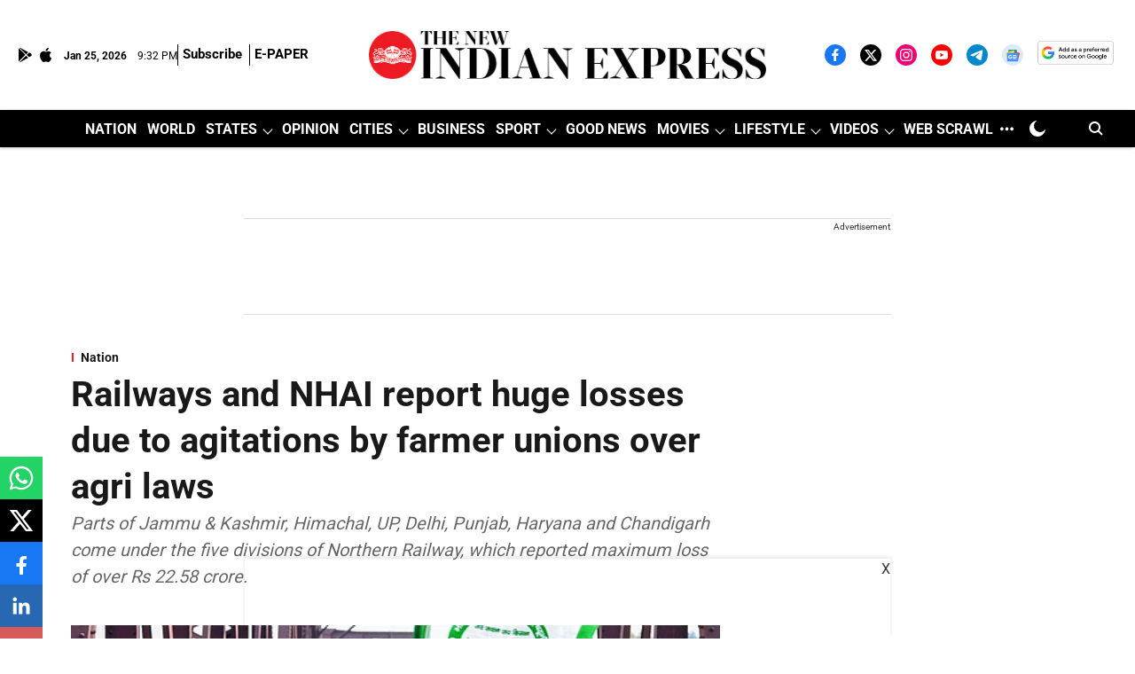

--- FILE ---
content_type: text/html; charset=utf-8
request_url: https://www.google.com/recaptcha/api2/aframe
body_size: 132
content:
<!DOCTYPE HTML><html><head><meta http-equiv="content-type" content="text/html; charset=UTF-8"></head><body><script nonce="4vcbmNab8R49xLcZTyu6vw">/** Anti-fraud and anti-abuse applications only. See google.com/recaptcha */ try{var clients={'sodar':'https://pagead2.googlesyndication.com/pagead/sodar?'};window.addEventListener("message",function(a){try{if(a.source===window.parent){var b=JSON.parse(a.data);var c=clients[b['id']];if(c){var d=document.createElement('img');d.src=c+b['params']+'&rc='+(localStorage.getItem("rc::a")?sessionStorage.getItem("rc::b"):"");window.document.body.appendChild(d);sessionStorage.setItem("rc::e",parseInt(sessionStorage.getItem("rc::e")||0)+1);localStorage.setItem("rc::h",'1769376767935');}}}catch(b){}});window.parent.postMessage("_grecaptcha_ready", "*");}catch(b){}</script></body></html>

--- FILE ---
content_type: application/javascript; charset=utf-8
request_url: https://fundingchoicesmessages.google.com/f/AGSKWxWmcPqyn_N6fg69iIaQh4xFnyzyno6n4GLnImB4TeR-1MOuc7OgyHjwscXKfXWRuYl9obPW7_Xzb_TA06mDYehJUpgX-h1oTLEY_JngQnjmrC7c2OQ6toczcobAgQJ0SF3cbznKVA1lstJHQSIOsV5MLtRMzV4luD3JyWH3ClRstEeI6wAGchmn_Rs=/__adaptvad./videoad_new./adspan._140x600__player_ads_
body_size: -1288
content:
window['48c3987a-c038-4343-a487-bde6205bb58f'] = true;